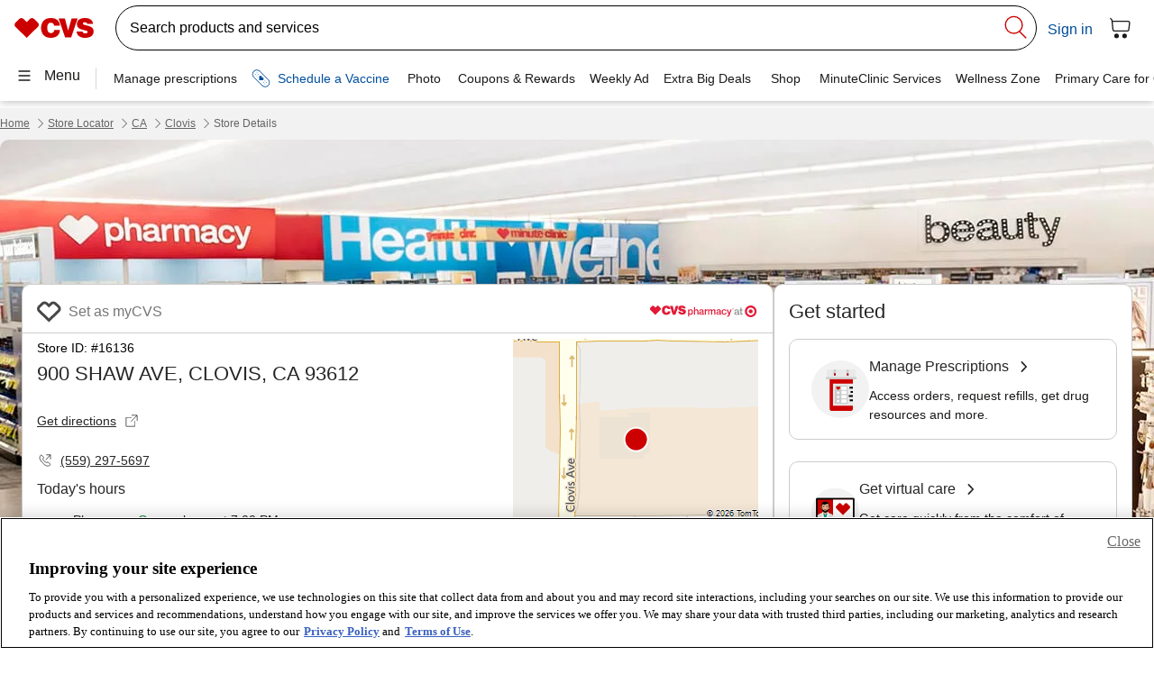

--- FILE ---
content_type: application/javascript; charset=UTF-8
request_url: https://www.cvs.com/retail-locator/_next/static/chunks/9437.69b8762f2993f537.js
body_size: 3961
content:
"use strict";(self.webpackChunk_N_E=self.webpackChunk_N_E||[]).push([[9437],{9437:function(e,t,s){s.r(t),s.d(t,{cvs_store_details_page:function(){return i}});var o=s(8060),n=s(35),a=s(8858),r=s(4546);s(1011),s(1813),s(4440),s(5880);let i=class{sdPropsChanged(e){this.setConsumableProps(e)}pageLoadAnalytics(){var e,t,s;let o=null===(s=null===(t=null===(e=this.consumableProps)||void 0===e?void 0:e.cvsAnalyticsProps)||void 0===t?void 0:t.data)||void 0===s?void 0:s.payload;if(!o)return;let{breadcrumb:n,page_flag:i,storeLocatorAddress:c}=o,l=(0,a.g)(),d=(0,r.g)();this.cvsAnalyticsEvent.emit({type:"view",payload:{breadcrumb:n,page_flag:i,storeLocatorAddress:c,sl_page_name:"store locator: store details",page_name:"store locator:store details",adobe_page_name:"cvs|".concat(l,"|store_locator|").concat(c,"|store_locator:store_details"),page_category:"store locator",tool_type:"store locator",pageSubType:"store_locator",store_id:"".concat(null==d?void 0:d.StoreNumber),storeState:"my_store_state:".concat(null==d?void 0:d.addressState.toLowerCase())}})}onResize(e){null!==this.debounce&&(clearTimeout(this.debounce),this.debounce=null),this.debounce=window.setTimeout(()=>{let t=(0,n.a)(null==e?void 0:e.target);this.isMobileWidth!==t&&(this.isMobileWidth=t),this.debounce=null},300)}async componentWillLoad(){void 0!==this.sdProps&&this.setConsumableProps(this.sdProps)}componentDidLoad(){this.pageLoadAnalytics()}render(){var e,t;if(void 0===this.consumableProps)return null;let{cvsAnalyticsProps:s,cvsBreadCrumbsProps:n,cvsStoreDetails:a,cvsNearbyStores:r,cvsSeoContentProps:i,cvsStoreServicesProps:c,cvsTodaysHoursProps:l,cvsDetailsHoursProps:d,cvsStoreTypeImage:u,cvsStoreDetailsHeroImageProps:m,cvsStoreDetailsDiscoverSectionImageProps:h,weeklyAdStringifiedData:p,cvsStoreAddressTitle:v,cvsStoreTypeBannerAddress:g,cvsEnvData:y,mapPin:b}=this.consumableProps||{},{bingMapKey:f,trendingProductsWidgetId:w}=y||{},{storeInfo:P,address:x}=a||{},_=null==P?void 0:P.storeId,A=(null===(t=null===(e=null==s?void 0:s.data)||void 0===e?void 0:e.payload)||void 0===t?void 0:t.storeLocatorAddress)||"";return(0,o.h)(o.H,null,(0,o.h)("cvs-mycvs-event",{analytics:{pageName:"store details",pageType:A}}),(0,o.h)("div",{class:"bg-grey"},(0,o.h)("div",{class:"content-container"},n&&(0,o.h)("cvs-breadcrumbs",Object.assign({class:"breadcrumbs"},n)),(0,o.h)("cvs-store-image",Object.assign({},m,{onImageLoadResult:this.handleStoreImageLoadResult})),(0,o.h)("div",{class:{"tiles-container":!0,"store-img-gap":this.storeImageIsLoaded}},(0,o.h)("div",{class:"store-details-first-tile-row"},(0,o.h)("cvs-store-details-summary-container",{storeId:_,address:x,phoneNumbers:null==P?void 0:P.phoneNumbers,bingMapKey:f,mapPin:b,services:c,cvsStoreTypeImage:u,cvsStoreTypeBannerAddress:g,headingTextAddress:v,headingTextServices:"In-store services:",cvsTodaysHoursProps:l,cvsStoreDetails:a,servicesLinkAnalyticsPayloadGenerator:this.servicesLinkAnalyticsPayloadGenerator,directionsLinkAnalyticsPayload:this.directionsLinkAnalyticsPayload,phoneNumberLinkAnalyticsPayload:this.phoneNumberLinkAnalyticsPayload}),(0,o.h)("cvs-store-details-get-started-container",{address:x,storeId:_,services:null==a?void 0:a.indicators,identifiers:null==P?void 0:P.identifier,weeklyAdData:p})),(0,o.h)("div",{id:"div-gpt-ad-store-details-1"}),(0,o.h)("cvs-store-details-hours",{pharmacyBreak:null==l?void 0:l.pharmacyBreak,clinicBreak:null==l?void 0:l.clinicBreak,storeHoursProps:d,weeklyAdData:p}),(0,o.h)("cvs-nearby-stores",{nearbyStoreList:r,storeAddress:v}),(0,o.h)("cvs-trending-products",{storeId:_,widgetId:w,shelfMargin:"".concat(this.isMobileWidth?24:40,"px auto 0px")})))),(0,o.h)("div",{class:"bg-white"},(0,o.h)("div",{class:"content-container services-and-reviews"},(0,o.h)("cvs-store-details-discover-services-section",{storeServices:null==a?void 0:a.indicators,pharmacyBreak:null==l?void 0:l.pharmacyBreak,discoverImages:h,address:x}))),(0,o.h)("div",{class:"bg-grey seo-content"},(0,o.h)("cvs-seo-content",{content:Object.assign({sectionTitle:"About this pharmacy & drug store"},i)})))}static get watchers(){return{sdProps:["sdPropsChanged"]}}constructor(e){(0,o.r)(this,e),this.cvsAnalyticsEvent=(0,o.c)(this,"cvsAnalyticsEvent",7),this.isMobileWidth=(0,n.a)(window),this.storeImageIsLoaded=!0,this.handleStoreImageLoadResult=e=>{this.storeImageIsLoaded=e.detail},this.servicesLinkAnalyticsPayloadGenerator=e=>"custom:store locator:store details:in store services: ".concat(e.displayText),this.directionsLinkAnalyticsPayload=e=>({link_name:"custom:store locator:store details:get direction",adobe_page_name:"cvs|".concat(e,"|store_locator|").concat((0,n.k)(this.consumableProps.cvsStoreDetails.address),"|store_locator:store_details")}),this.phoneNumberLinkAnalyticsPayload=e=>({link_name:"custom:store locator:store details:phone number link",adobe_page_name:"cvs|".concat(e,"|store_locator|").concat((0,n.k)(this.consumableProps.cvsStoreDetails.address),"|store_locator:store_details")}),this.setConsumableProps=e=>{try{let t="string"==typeof e?JSON.parse(e):e,{cvsStoreDetails:s,cvsStoreAddressTitle:o}=t||{},{storeInfo:a,address:r}=s||{},i=JSON.stringify(Object.assign(Object.assign({},s),{storeInfo:{storeId:null==a?void 0:a.storeId}})),c={lat:null==a?void 0:a.latitude,lng:null==a?void 0:a.longitude},l=(0,n.e)(c)?c:void 0,d=r&&{firstLine:(0,n.l)(r),secondLine:(0,n.m)(r,!0)};this.consumableProps=Object.assign(Object.assign({},t),{weeklyAdStringifiedData:i,cvsStoreAddressTitle:o,cvsStoreTypeBannerAddress:d,mapPin:l}),this.addDeviceTypeToBreadCrumbsProps()}catch(u){console.error("SL SD: Error converting to JSON")}},this.debounce=null,this.addDeviceTypeToBreadCrumbsProps=()=>{var e,t,s;null===(s=null===(t=null===(e=this.consumableProps)||void 0===e?void 0:e.cvsBreadCrumbsProps)||void 0===t?void 0:t.analyticsData)||void 0===s||s.map(n.b)}}};i.style=':host{display:-ms-flexbox;display:flex;-ms-flex-direction:column;flex-direction:column;font-family:"CVS Health Sans", "Helvetica", "Arial", sans-serif}.bg-grey{background-color:#f2f2f2}.bg-white{background-color:white}.content-container{position:relative;max-width:80rem;margin:0 auto}.content-container .tiles-container,.content-container .breadcrumbs{margin:0 1.5rem}@media (max-width: 767px){.content-container .tiles-container,.content-container .breadcrumbs{margin:0 1rem}}.content-container.services-and-reviews{max-width:77rem;padding:0 1.5rem}@media (max-width: 767px){.content-container.services-and-reviews{padding:0 1rem}}@media (min-width: 80rem){.content-container .breadcrumbs{margin-left:0}}.content-container cvs-store-image{position:absolute}.content-container .tiles-container{position:relative;margin-bottom:2.5rem}@media (max-width: 1024px){.content-container .tiles-container{margin-bottom:1.5rem}}.content-container .tiles-container.store-img-gap{margin-top:12.5%}cvs-seo-content{max-width:73.75rem;margin:0 auto;padding:1.5rem 1.5rem 2.5rem 1.5rem}@media (max-width: 767px){cvs-seo-content{padding-left:1rem;padding-right:1rem}}.store-details-first-tile-row{-webkit-column-gap:24px;-moz-column-gap:24px;column-gap:24px;row-gap:40px;display:-ms-flexbox;display:flex;width:100%}@media (max-width: 767px){.store-details-first-tile-row{row-gap:24px}}@media (max-width: 1232px){.store-details-first-tile-row{-ms-flex-wrap:wrap;flex-wrap:wrap}}#div-gpt-ad-store-details-1{margin-top:24px}@media (min-width: 1025px){#div-gpt-ad-store-details-1{margin-top:40px;padding:24px 0px 5px}}'},5880:function(e,t,s){var o,n,a,r;s.d(t,{C:function(){return c},f:function(){return i}}),(a=o||(o={}))[a.BOTTOM_ANCHOR=0]="BOTTOM_ANCHOR",a[a.INTERSTITIAL=1]="INTERSTITIAL",a[a.REWARDED=2]="REWARDED",a[a.TOP_ANCHOR=3]="TOP_ANCHOR",(r=n||(n={}))[r.ORGANIC=0]="ORGANIC",r[r.PURCHASED=1]="PURCHASED";let i=function(e){let t,s=arguments.length>1&&void 0!==arguments[1]?arguments[1]:1,o=arguments.length>2&&void 0!==arguments[2]?arguments[2]:50,n=arguments.length>3&&void 0!==arguments[3]?arguments[3]:1e4,a=!1,r=e=>new Promise((s,o)=>t=setTimeout(()=>{a=!0,o(Error("Timeout"))},e)),i=e=>{if(!e||!e.status||e.status>499&&e.status<600)throw Error(e.statusText);return e},c=function(e){let t=arguments.length>1&&void 0!==arguments[1]?arguments[1]:1,s=arguments.length>2&&void 0!==arguments[2]?arguments[2]:50;return new Promise((o,n)=>e().then(i).then(e=>o(e)).catch(r=>a?n("aborted"):0===t?n(r):void setTimeout(()=>{if(a)return n();c(e,t-1,s).then(o).catch(n)},s)))};return new Promise((a,i)=>{Promise.race([c(e,s,o),r(n)]).then(a).catch(i).finally(()=>{"number"==typeof t&&clearInterval(t)})})};class c{}c.getStoreDetails=async(e,t,s,o)=>{let n={method:"GET",headers:{"x-api-key":e,consumer:"SLP"}},a=new URL("".concat(s,"/api/locator/v2/stores/").concat(t)),r=()=>fetch(a.toString(),n),c=await i(r,o);return c.json()},c.searchStores=async function(e,t){let s=arguments.length>2&&void 0!==arguments[2]?arguments[2]:"",o=arguments.length>3&&void 0!==arguments[3]?arguments[3]:1,n=arguments.length>4&&void 0!==arguments[4]?arguments[4]:1,a=arguments.length>5?arguments[5]:void 0,r=arguments.length>6?arguments[6]:void 0,c={method:"GET",headers:{"x-api-key":e,consumer:"SLP"}},l=new URL("".concat(a,"/api/locator/v2/stores/search"));l.searchParams.set("searchBy",t.type),l.searchParams.set("latitude","LAT-LONG"===t.type?t.value.lat:""),l.searchParams.set("longitude","LAT-LONG"===t.type?t.value.long:""),"HEADER"===t.type||"LAT-LONG"===t.type?l.searchParams.set("searchText",""):l.searchParams.set("searchText",t.value),l.searchParams.set("searchRadiusInMiles",""),l.searchParams.set("maxItemsInResult",""),l.searchParams.set("filters",s),l.searchParams.set("resultsPerPage",String(o)),l.searchParams.set("pageNum",String(n));let d=()=>fetch(l.toString(),c),u=await i(d,r);return u.json()}},35:function(e,t,s){s.d(t,{a:function(){return i},b:function(){return c},c:function(){return l},d:function(){return d},e:function(){return v},f:function(){return p},g:function(){return u},i:function(){return r},j:function(){return g},k:function(){return y},l:function(){return b},m:function(){return f},n:function(){return w},o:function(){return x},s:function(){return h},t:function(){return P}});var o=s(8858),n=s(1011),a=s(4546);s(5880);let r=()=>!(0,a.i)()&&-1!==window.navigator.userAgent.toLowerCase().indexOf("mobi"),i=e=>!!e&&e.innerWidth<768,c=e=>e.payload.adobe_page_name="cvs|".concat((0,o.g)(),"|").concat(e.payload.adobe_page_name),l=(e,t)=>{let s=(e||"").toLowerCase().replace(/ /g,"-").replace(/(^\w{1})|(-\w{1})/g,e=>e.toUpperCase());return t?s.replace("-Of-","-of-"):s},d=(e,t)=>{let s=e.includes("current location")?e.split("current location: ")[1]:e.replace(" ","%20"),o=new URLSearchParams(window.location.search);o.delete("filters"),o.delete("address");let n=o.toString();return Array.isArray(t)&&t.length>0&&(n.length>0&&(n="".concat(n,"&")),n="".concat(n,"filters=").concat(t)),s&&(n.length>0&&(n="".concat(n,"&")),n="".concat(n,"address=").concat(s)),""!==n?"?".concat(n):""},u=(e,t,s,o)=>{let n="https://bing.com/maps/default.aspx?rtp=~adr.",a="&cp=".concat(s,"~").concat(o,"&lvl=17"),r=null==e?void 0:e.split(" ").concat(null==t?void 0:t.split(" "));for(let i=0;i<(null==r?void 0:r.length);i++)n+=r[i],i!==r.length-1&&(n+="%20");return n+a},m=()=>{try{return sessionStorage.setItem("__test-local-storage","true"),sessionStorage.removeItem("__test-local-storage"),!0}catch(e){return!1}},h=(e,t)=>{m()&&sessionStorage.setItem(e,t)},p=e=>"(".concat(null==e?void 0:e.substring(0,3),") ").concat(null==e?void 0:e.substring(3,6),"-").concat(null==e?void 0:e.substring(6)),v=e=>(0,n.i)(null==e?void 0:e.lat)&&(0,n.i)(null==e?void 0:e.lng);function g(e){if(!(0,n.i)(e))return"";let t=Math.round(10*parseFloat(e))/10;return 1===t?"1 mile":"".concat(t," miles")}let y=e=>{let t=b(e),s=f(e),o=(0,n.i)(s)&&(0,n.i)(t)?", ":"";return"".concat(t).concat(o).concat(s)},b=e=>(null==e?void 0:e.street)||"",f=function(e){let t=arguments.length>1&&void 0!==arguments[1]&&arguments[1],s=t?((null==e?void 0:e.city)||"").toLowerCase():(null==e?void 0:e.city)||"",o=(null==e?void 0:e.state)||"",a=(null==e?void 0:e.zip)||"";return"".concat(s).concat((0,n.i)(o)?", ".concat(o):"").concat((0,n.i)(a)?" ".concat(a):"")},w=e=>{var t,s,o;return null===(o=null===(s=null===(t=document.querySelector(e))||void 0===t?void 0:t.shadowRoot)||void 0===s?void 0:s.querySelector(".page-container cvs-heading"))||void 0===o?void 0:o.focus()},P=e=>e.replace(/[^a-zA-Z0-9]+(.)/g,(e,t)=>t.toUpperCase()).replace(/^\w/,e=>e.toLowerCase()),x=e=>-1!==e.indexOf("Open,")?e.substring(4):-1!==e.indexOf("Closed,")?e.substring(6):-1!==e.indexOf("Open")?e.substring(4):""}}]);

--- FILE ---
content_type: image/svg+xml
request_url: https://www.cvs.com/retail-locator/images/target.svg
body_size: 1822
content:
<?xml version="1.0" encoding="utf-8"?>
<!-- Generator: Adobe Illustrator 26.3.1, SVG Export Plug-In . SVG Version: 6.00 Build 0)  -->
<svg version="1.1" id="Layer_1" xmlns="http://www.w3.org/2000/svg" xmlns:xlink="http://www.w3.org/1999/xlink" x="0px" y="0px"
	 viewBox="0 0 100 25.4" style="enable-background:new 0 0 100 25.4;" xml:space="preserve">
<style type="text/css">
	.st0{clip-path:url(#SVGID_00000046332817600098797760000008598169934631421624_);}
	.st1{fill:#E31937;}
	.st2{fill:#8A908D;}
</style>
<g>
	<defs>
		<rect id="SVGID_1_" x="1.5" y="7.4" width="97" height="10.6"/>
	</defs>
	<clipPath id="SVGID_00000053536851097101619670000000199402606812882824_">
		<use xlink:href="#SVGID_1_"  style="overflow:visible;"/>
	</clipPath>
	<g style="clip-path:url(#SVGID_00000053536851097101619670000000199402606812882824_);">
		<path class="st1" d="M38.7,10.8c-0.7,0-1.1,0.3-1.5,0.8h0v-0.6h-1v6.5h1v-2.3h0c0.3,0.4,0.8,0.7,1.4,0.7c1.3,0,2.1-1,2.1-2.5
			C40.7,11.8,39.9,10.8,38.7,10.8L38.7,10.8z M38.5,15c-0.9,0-1.3-0.7-1.3-1.6c0-0.9,0.4-1.7,1.3-1.7c0.8,0,1.2,0.7,1.2,1.7
			C39.7,14.3,39.2,15,38.5,15z"/>
		<path class="st1" d="M42.5,11.6L42.5,11.6c0.4-0.5,0.8-0.8,1.5-0.8c1,0,1.6,0.7,1.6,1.7v3.2h-1v-3.1c0-0.6-0.3-0.9-0.9-0.9
			c-0.6,0-1.1,0.5-1.1,1.2v2.8h-1V9.1h1L42.5,11.6L42.5,11.6z"/>
		<path class="st1" d="M50.7,15c-0.3,0.1-0.4-0.1-0.4-0.4v-2.1c0-1.1-0.7-1.7-1.9-1.7c-1.3,0-1.9,0.7-2,1.6h1c0-0.6,0.3-0.8,1-0.8
			c0.6,0,0.9,0.3,0.9,0.7c0,0.4-0.4,0.5-1.1,0.6c-1.1,0.2-2,0.5-2,1.5c0,0.9,0.7,1.4,1.6,1.4c0.8,0,1.2-0.3,1.5-0.7h0
			c0.1,0.5,0.4,0.7,1,0.7c0.2,0,0.4,0,0.5-0.1L50.7,15L50.7,15L50.7,15z M49.3,14c0,0.5-0.4,1.1-1.2,1.1c-0.4,0-0.8-0.2-0.8-0.7
			c0-0.6,0.4-0.7,1.1-0.8c0.3-0.1,0.7-0.2,0.9-0.3L49.3,14L49.3,14z"/>
		<path class="st1" d="M52.4,11.7L52.4,11.7c0.3-0.5,0.7-0.8,1.3-0.8c0.1,0,0.2,0,0.3,0v1h0c-0.1,0-0.1,0-0.3,0
			c-0.7,0-1.3,0.5-1.3,1.4v2.4h-1v-4.8h1L52.4,11.7L52.4,11.7z"/>
		<path class="st1" d="M54.5,10.9h1v0.7h0c0.3-0.4,0.8-0.8,1.4-0.8c0.6,0,1.1,0.3,1.3,0.8h0c0.3-0.5,0.8-0.8,1.4-0.8
			c0.9,0,1.5,0.6,1.5,1.6v3.3h-1.1v-3.1c0-0.6-0.3-0.9-0.8-0.9c-0.6,0-1,0.5-1,1.1v2.9h-1v-3.1c0-0.6-0.3-0.9-0.8-0.9
			c-0.5,0-1,0.5-1,1.1v2.9h-1L54.5,10.9L54.5,10.9z"/>
		<path class="st1" d="M66.4,15C66,15.1,66,14.9,66,14.6v-2.1c0-1.1-0.7-1.7-1.9-1.7s-1.9,0.7-2,1.6h1c0-0.6,0.3-0.8,1-0.8
			c0.6,0,0.9,0.3,0.9,0.7c0,0.4-0.4,0.5-1.1,0.6c-1.1,0.2-2,0.5-2,1.5c0,0.9,0.7,1.4,1.6,1.4c0.8,0,1.2-0.3,1.5-0.7h0
			c0.1,0.5,0.4,0.7,1,0.7c0.2,0,0.4,0,0.5-0.1L66.4,15L66.4,15L66.4,15z M64.9,14c0,0.5-0.4,1.1-1.2,1.1c-0.4,0-0.8-0.2-0.8-0.7
			c0-0.6,0.4-0.7,1.1-0.8c0.3-0.1,0.7-0.2,0.9-0.3L64.9,14L64.9,14z"/>
		<path class="st1" d="M66.7,13.3c0-1.4,0.9-2.5,2.3-2.5c1.2,0,1.9,0.7,2.1,1.7h-1c-0.1-0.5-0.5-0.9-1-0.9c-0.9,0-1.3,0.7-1.3,1.7
			c0,1,0.4,1.7,1.3,1.7c0.6,0,1-0.3,1.1-1h1c-0.1,1.1-0.9,1.8-2.1,1.8C67.6,15.9,66.7,14.8,66.7,13.3"/>
		<path class="st1" d="M71.8,17.5v-0.9h0c0.1,0,0.3,0.1,0.4,0.1c0.4,0,0.6-0.1,0.7-0.5l0.2-0.5l-1.8-4.7h1.1l0.9,2.5
			c0.1,0.4,0.3,1,0.3,1h0c0,0,0.1-0.6,0.3-1l0.8-2.5h1.1L74,16.2c-0.4,1-0.7,1.3-1.5,1.3C72.2,17.6,72,17.5,71.8,17.5"/>
		<path class="st1" d="M29.6,13.2c0.1,0.6,0.5,0.8,1.2,0.8c0.6,0,0.9-0.2,0.9-0.6c0-0.5-0.5-0.5-1.4-0.8c-1.1-0.3-1.8-0.5-2.1-0.8
			c-0.6-0.4-0.9-1-0.9-1.8c0-1.5,1.2-2.5,3.3-2.5s3.2,0.9,3.4,2.5h-2.4c-0.1-0.5-0.4-0.7-1-0.7c-0.5,0-0.8,0.2-0.8,0.5
			c0,0.4,0.4,0.5,1.2,0.7c1,0.3,1.8,0.4,2.3,0.7c0.7,0.5,1,1,1,1.8c0,1.7-1.2,2.7-3.5,2.7c-2.1,0-3.4-1-3.5-2.7H29.6L29.6,13.2z"/>
		<path class="st1" d="M20.3,12.6c-0.1,2.1-1.5,3.3-3.8,3.3c-2.5,0-4.1-1.6-4.1-4.2s1.6-4.2,4-4.2c2.3,0,3.6,1.2,3.8,3.2h-2.4
			c-0.1-0.8-0.5-1.2-1.3-1.2c-1,0-1.5,0.7-1.5,2.2c0,1.5,0.5,2.2,1.6,2.2c0.8,0,1.3-0.5,1.3-1.3H20.3L20.3,12.6z"/>
		<path class="st1" d="M19.7,7.8h2.6l1.3,5.1l1.4-5.1h2.5l-2.7,7.9h-2.5L19.7,7.8z"/>
		<path class="st1" d="M4.3,7.6C4,7.6,3.7,7.7,3.5,7.9L1.8,9.6c-0.5,0.5-0.5,1.2,0,1.7l4.7,4.7l4.7-4.7c0.5-0.5,0.5-1.2,0-1.7
			L9.5,7.9C9.3,7.7,9,7.6,8.7,7.6c-0.3,0-0.6,0.1-0.8,0.3L6.5,9.3L5.2,7.9C4.9,7.7,4.6,7.6,4.3,7.6"/>
		<path class="st1" d="M77,11c-0.4,0-0.7-0.3-0.7-0.7c0-0.4,0.3-0.7,0.7-0.7s0.7,0.3,0.7,0.7C77.7,10.7,77.4,11,77,11z M77,9.6
			c-0.3,0-0.6,0.2-0.6,0.6c0,0.3,0.2,0.6,0.6,0.6c0.3,0,0.6-0.2,0.6-0.6C77.6,9.9,77.3,9.6,77,9.6 M76.9,10.7h-0.1V9.9h0.3
			c0.2,0,0.3,0.1,0.3,0.2c0,0.1-0.1,0.2-0.2,0.2l0.2,0.4h-0.1L77,10.3h-0.1L76.9,10.7L76.9,10.7z M77.2,10.5c0.1,0,0.2,0,0.2-0.1
			c0-0.1-0.1-0.1-0.2-0.1H77v0.2L77.2,10.5L77.2,10.5z"/>
		<path class="st2" d="M82.6,14.7c0,0.3,0.1,0.4,0.2,0.4c0.1,0,0.1,0,0.3,0v0.7c-0.2,0.1-0.5,0.1-0.7,0.1c-0.4,0-0.7-0.1-0.8-0.6
			c-0.4,0.4-1.1,0.6-1.7,0.6c-0.9,0-1.6-0.5-1.6-1.4c0-1.2,1-1.4,1.8-1.5c0.8-0.1,1.4-0.1,1.4-0.7c0-0.5-0.6-0.6-1-0.6
			c-0.6,0-1,0.2-1.1,0.8h-1.1c0.1-1.2,1.1-1.6,2.2-1.6c0.9,0,1.9,0.4,1.9,1.4L82.6,14.7L82.6,14.7z M81.5,13.4
			c-0.3,0.2-0.8,0.2-1.3,0.3c-0.5,0.1-0.9,0.2-0.9,0.8c0,0.5,0.6,0.6,1,0.6c0.5,0,1.2-0.2,1.2-0.9L81.5,13.4L81.5,13.4z"/>
		<path class="st2" d="M83,11h0.8V9.5h1.1V11h1v0.8h-1v2.5c0,0.4,0,0.7,0.5,0.7c0.1,0,0.3,0,0.4,0v0.8c-0.2,0-0.5,0.1-0.7,0.1
			c-1.1,0-1.3-0.4-1.3-1.2v-2.8H83V11L83,11z"/>
		<path class="st1" d="M93.2,7.4c-2.9,0-5.3,2.4-5.3,5.3c0,2.9,2.4,5.3,5.3,5.3c2.9,0,5.3-2.4,5.3-5.3C98.5,9.8,96.1,7.4,93.2,7.4
			 M93.2,16.3c-2,0-3.5-1.6-3.5-3.5c0-2,1.6-3.5,3.5-3.5c2,0,3.5,1.6,3.5,3.5C96.7,14.7,95.1,16.3,93.2,16.3z"/>
		<path class="st1" d="M93.2,10.9c-1,0-1.8,0.8-1.8,1.8c0,1,0.8,1.8,1.8,1.8c1,0,1.8-0.8,1.8-1.8C95,11.7,94.2,10.9,93.2,10.9"/>
	</g>
</g>
</svg>


--- FILE ---
content_type: image/svg+xml
request_url: https://www.cvs.com/retail-locator/images/target.svg
body_size: 1822
content:
<?xml version="1.0" encoding="utf-8"?>
<!-- Generator: Adobe Illustrator 26.3.1, SVG Export Plug-In . SVG Version: 6.00 Build 0)  -->
<svg version="1.1" id="Layer_1" xmlns="http://www.w3.org/2000/svg" xmlns:xlink="http://www.w3.org/1999/xlink" x="0px" y="0px"
	 viewBox="0 0 100 25.4" style="enable-background:new 0 0 100 25.4;" xml:space="preserve">
<style type="text/css">
	.st0{clip-path:url(#SVGID_00000046332817600098797760000008598169934631421624_);}
	.st1{fill:#E31937;}
	.st2{fill:#8A908D;}
</style>
<g>
	<defs>
		<rect id="SVGID_1_" x="1.5" y="7.4" width="97" height="10.6"/>
	</defs>
	<clipPath id="SVGID_00000053536851097101619670000000199402606812882824_">
		<use xlink:href="#SVGID_1_"  style="overflow:visible;"/>
	</clipPath>
	<g style="clip-path:url(#SVGID_00000053536851097101619670000000199402606812882824_);">
		<path class="st1" d="M38.7,10.8c-0.7,0-1.1,0.3-1.5,0.8h0v-0.6h-1v6.5h1v-2.3h0c0.3,0.4,0.8,0.7,1.4,0.7c1.3,0,2.1-1,2.1-2.5
			C40.7,11.8,39.9,10.8,38.7,10.8L38.7,10.8z M38.5,15c-0.9,0-1.3-0.7-1.3-1.6c0-0.9,0.4-1.7,1.3-1.7c0.8,0,1.2,0.7,1.2,1.7
			C39.7,14.3,39.2,15,38.5,15z"/>
		<path class="st1" d="M42.5,11.6L42.5,11.6c0.4-0.5,0.8-0.8,1.5-0.8c1,0,1.6,0.7,1.6,1.7v3.2h-1v-3.1c0-0.6-0.3-0.9-0.9-0.9
			c-0.6,0-1.1,0.5-1.1,1.2v2.8h-1V9.1h1L42.5,11.6L42.5,11.6z"/>
		<path class="st1" d="M50.7,15c-0.3,0.1-0.4-0.1-0.4-0.4v-2.1c0-1.1-0.7-1.7-1.9-1.7c-1.3,0-1.9,0.7-2,1.6h1c0-0.6,0.3-0.8,1-0.8
			c0.6,0,0.9,0.3,0.9,0.7c0,0.4-0.4,0.5-1.1,0.6c-1.1,0.2-2,0.5-2,1.5c0,0.9,0.7,1.4,1.6,1.4c0.8,0,1.2-0.3,1.5-0.7h0
			c0.1,0.5,0.4,0.7,1,0.7c0.2,0,0.4,0,0.5-0.1L50.7,15L50.7,15L50.7,15z M49.3,14c0,0.5-0.4,1.1-1.2,1.1c-0.4,0-0.8-0.2-0.8-0.7
			c0-0.6,0.4-0.7,1.1-0.8c0.3-0.1,0.7-0.2,0.9-0.3L49.3,14L49.3,14z"/>
		<path class="st1" d="M52.4,11.7L52.4,11.7c0.3-0.5,0.7-0.8,1.3-0.8c0.1,0,0.2,0,0.3,0v1h0c-0.1,0-0.1,0-0.3,0
			c-0.7,0-1.3,0.5-1.3,1.4v2.4h-1v-4.8h1L52.4,11.7L52.4,11.7z"/>
		<path class="st1" d="M54.5,10.9h1v0.7h0c0.3-0.4,0.8-0.8,1.4-0.8c0.6,0,1.1,0.3,1.3,0.8h0c0.3-0.5,0.8-0.8,1.4-0.8
			c0.9,0,1.5,0.6,1.5,1.6v3.3h-1.1v-3.1c0-0.6-0.3-0.9-0.8-0.9c-0.6,0-1,0.5-1,1.1v2.9h-1v-3.1c0-0.6-0.3-0.9-0.8-0.9
			c-0.5,0-1,0.5-1,1.1v2.9h-1L54.5,10.9L54.5,10.9z"/>
		<path class="st1" d="M66.4,15C66,15.1,66,14.9,66,14.6v-2.1c0-1.1-0.7-1.7-1.9-1.7s-1.9,0.7-2,1.6h1c0-0.6,0.3-0.8,1-0.8
			c0.6,0,0.9,0.3,0.9,0.7c0,0.4-0.4,0.5-1.1,0.6c-1.1,0.2-2,0.5-2,1.5c0,0.9,0.7,1.4,1.6,1.4c0.8,0,1.2-0.3,1.5-0.7h0
			c0.1,0.5,0.4,0.7,1,0.7c0.2,0,0.4,0,0.5-0.1L66.4,15L66.4,15L66.4,15z M64.9,14c0,0.5-0.4,1.1-1.2,1.1c-0.4,0-0.8-0.2-0.8-0.7
			c0-0.6,0.4-0.7,1.1-0.8c0.3-0.1,0.7-0.2,0.9-0.3L64.9,14L64.9,14z"/>
		<path class="st1" d="M66.7,13.3c0-1.4,0.9-2.5,2.3-2.5c1.2,0,1.9,0.7,2.1,1.7h-1c-0.1-0.5-0.5-0.9-1-0.9c-0.9,0-1.3,0.7-1.3,1.7
			c0,1,0.4,1.7,1.3,1.7c0.6,0,1-0.3,1.1-1h1c-0.1,1.1-0.9,1.8-2.1,1.8C67.6,15.9,66.7,14.8,66.7,13.3"/>
		<path class="st1" d="M71.8,17.5v-0.9h0c0.1,0,0.3,0.1,0.4,0.1c0.4,0,0.6-0.1,0.7-0.5l0.2-0.5l-1.8-4.7h1.1l0.9,2.5
			c0.1,0.4,0.3,1,0.3,1h0c0,0,0.1-0.6,0.3-1l0.8-2.5h1.1L74,16.2c-0.4,1-0.7,1.3-1.5,1.3C72.2,17.6,72,17.5,71.8,17.5"/>
		<path class="st1" d="M29.6,13.2c0.1,0.6,0.5,0.8,1.2,0.8c0.6,0,0.9-0.2,0.9-0.6c0-0.5-0.5-0.5-1.4-0.8c-1.1-0.3-1.8-0.5-2.1-0.8
			c-0.6-0.4-0.9-1-0.9-1.8c0-1.5,1.2-2.5,3.3-2.5s3.2,0.9,3.4,2.5h-2.4c-0.1-0.5-0.4-0.7-1-0.7c-0.5,0-0.8,0.2-0.8,0.5
			c0,0.4,0.4,0.5,1.2,0.7c1,0.3,1.8,0.4,2.3,0.7c0.7,0.5,1,1,1,1.8c0,1.7-1.2,2.7-3.5,2.7c-2.1,0-3.4-1-3.5-2.7H29.6L29.6,13.2z"/>
		<path class="st1" d="M20.3,12.6c-0.1,2.1-1.5,3.3-3.8,3.3c-2.5,0-4.1-1.6-4.1-4.2s1.6-4.2,4-4.2c2.3,0,3.6,1.2,3.8,3.2h-2.4
			c-0.1-0.8-0.5-1.2-1.3-1.2c-1,0-1.5,0.7-1.5,2.2c0,1.5,0.5,2.2,1.6,2.2c0.8,0,1.3-0.5,1.3-1.3H20.3L20.3,12.6z"/>
		<path class="st1" d="M19.7,7.8h2.6l1.3,5.1l1.4-5.1h2.5l-2.7,7.9h-2.5L19.7,7.8z"/>
		<path class="st1" d="M4.3,7.6C4,7.6,3.7,7.7,3.5,7.9L1.8,9.6c-0.5,0.5-0.5,1.2,0,1.7l4.7,4.7l4.7-4.7c0.5-0.5,0.5-1.2,0-1.7
			L9.5,7.9C9.3,7.7,9,7.6,8.7,7.6c-0.3,0-0.6,0.1-0.8,0.3L6.5,9.3L5.2,7.9C4.9,7.7,4.6,7.6,4.3,7.6"/>
		<path class="st1" d="M77,11c-0.4,0-0.7-0.3-0.7-0.7c0-0.4,0.3-0.7,0.7-0.7s0.7,0.3,0.7,0.7C77.7,10.7,77.4,11,77,11z M77,9.6
			c-0.3,0-0.6,0.2-0.6,0.6c0,0.3,0.2,0.6,0.6,0.6c0.3,0,0.6-0.2,0.6-0.6C77.6,9.9,77.3,9.6,77,9.6 M76.9,10.7h-0.1V9.9h0.3
			c0.2,0,0.3,0.1,0.3,0.2c0,0.1-0.1,0.2-0.2,0.2l0.2,0.4h-0.1L77,10.3h-0.1L76.9,10.7L76.9,10.7z M77.2,10.5c0.1,0,0.2,0,0.2-0.1
			c0-0.1-0.1-0.1-0.2-0.1H77v0.2L77.2,10.5L77.2,10.5z"/>
		<path class="st2" d="M82.6,14.7c0,0.3,0.1,0.4,0.2,0.4c0.1,0,0.1,0,0.3,0v0.7c-0.2,0.1-0.5,0.1-0.7,0.1c-0.4,0-0.7-0.1-0.8-0.6
			c-0.4,0.4-1.1,0.6-1.7,0.6c-0.9,0-1.6-0.5-1.6-1.4c0-1.2,1-1.4,1.8-1.5c0.8-0.1,1.4-0.1,1.4-0.7c0-0.5-0.6-0.6-1-0.6
			c-0.6,0-1,0.2-1.1,0.8h-1.1c0.1-1.2,1.1-1.6,2.2-1.6c0.9,0,1.9,0.4,1.9,1.4L82.6,14.7L82.6,14.7z M81.5,13.4
			c-0.3,0.2-0.8,0.2-1.3,0.3c-0.5,0.1-0.9,0.2-0.9,0.8c0,0.5,0.6,0.6,1,0.6c0.5,0,1.2-0.2,1.2-0.9L81.5,13.4L81.5,13.4z"/>
		<path class="st2" d="M83,11h0.8V9.5h1.1V11h1v0.8h-1v2.5c0,0.4,0,0.7,0.5,0.7c0.1,0,0.3,0,0.4,0v0.8c-0.2,0-0.5,0.1-0.7,0.1
			c-1.1,0-1.3-0.4-1.3-1.2v-2.8H83V11L83,11z"/>
		<path class="st1" d="M93.2,7.4c-2.9,0-5.3,2.4-5.3,5.3c0,2.9,2.4,5.3,5.3,5.3c2.9,0,5.3-2.4,5.3-5.3C98.5,9.8,96.1,7.4,93.2,7.4
			 M93.2,16.3c-2,0-3.5-1.6-3.5-3.5c0-2,1.6-3.5,3.5-3.5c2,0,3.5,1.6,3.5,3.5C96.7,14.7,95.1,16.3,93.2,16.3z"/>
		<path class="st1" d="M93.2,10.9c-1,0-1.8,0.8-1.8,1.8c0,1,0.8,1.8,1.8,1.8c1,0,1.8-0.8,1.8-1.8C95,11.7,94.2,10.9,93.2,10.9"/>
	</g>
</g>
</svg>


--- FILE ---
content_type: image/svg+xml
request_url: https://images.ctfassets.net/nu3qzhcv2o1c/1v8ah8HEt5TpDpLgm86iTa/52d471e7efea263d4f7d0c9840db310c/youtube.svg
body_size: 328
content:
<svg width="20" height="16" viewBox="0 0 20 16" fill="none" xmlns="http://www.w3.org/2000/svg">
<path d="M19.0757 3.88734C19.0757 3.88734 18.8897 2.46911 18.3168 1.84637C17.5914 1.02677 16.7804 1.02275 16.4084 0.974543C13.7449 0.765625 9.7458 0.765625 9.7458 0.765625H9.73836C9.73836 0.765625 5.73931 0.765625 3.07575 0.974543C2.70374 1.02275 1.89277 1.02677 1.16736 1.84637C0.594475 2.46911 0.412193 3.88734 0.412193 3.88734C0.412193 3.88734 0.21875 5.55467 0.21875 7.21798V8.77683C0.21875 10.4401 0.408473 12.1075 0.408473 12.1075C0.408473 12.1075 0.594475 13.5257 1.16364 14.1484C1.88905 14.968 2.84139 14.9399 3.26547 15.0283C4.79069 15.185 9.74208 15.2332 9.74208 15.2332C9.74208 15.2332 13.7449 15.2252 16.4084 15.0203C16.7804 14.9721 17.5914 14.968 18.3168 14.1484C18.8897 13.5257 19.0757 12.1075 19.0757 12.1075C19.0757 12.1075 19.2654 10.4442 19.2654 8.77683V7.21798C19.2654 5.55467 19.0757 3.88734 19.0757 3.88734ZM7.77418 10.6691V4.88774L12.919 7.78849L7.77418 10.6691Z" fill="#ED1F24"/>
</svg>
